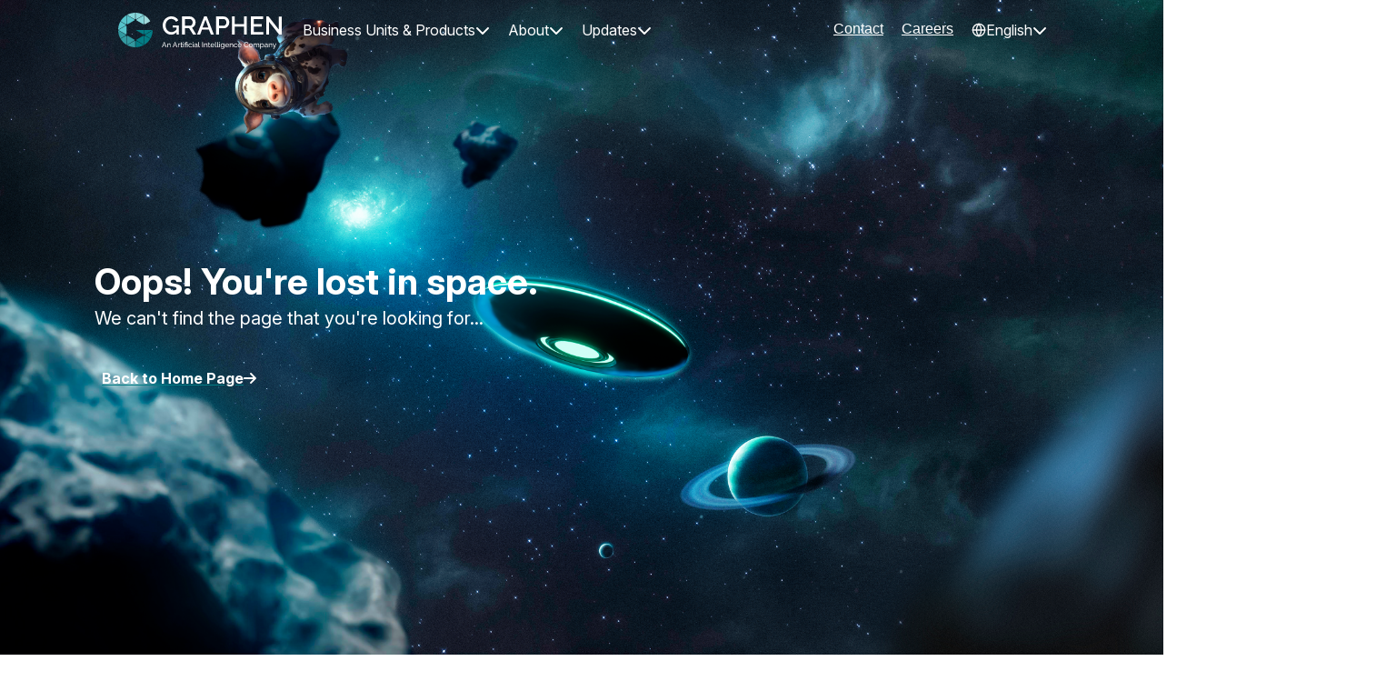

--- FILE ---
content_type: text/html
request_url: https://graphen.ai/blog/output/category/ai.html
body_size: 656
content:
<!doctype html><html lang="en"><head><meta charset="utf-8"/><link rel="icon" href="/logo.png"/><meta name="viewport" content="width=device-width,initial-scale=1"/><meta name="theme-color" content="#000000"/><meta name="description" content="Advancing the State-of-the-Art AI Technology for the Well-Being of Mankind"/><link rel="apple-touch-icon" href="/logo.png"/><link rel="manifest" href="/manifest.json"/><title>Graphen Inc.</title><script async src="https://www.googletagmanager.com/gtag/js?id=AW-475474419"></script><script>function gtag(){dataLayer.push(arguments)}window.dataLayer=window.dataLayer||[],gtag("js",new Date),gtag("config","AW-475474419")</script><script>gtag("event","conversion",{send_to:"AW-475474419/UNWaCP-TsrsaEPPT3OIB"})</script><script>function gtag_report_conversion(n){return gtag("event","conversion",{send_to:"AW-475474419/B47OCPyTsrsaEPPT3OIB",event_callback:function(){void 0!==n&&(window.location=n)}}),!1}</script><script defer="defer" src="/static/js/main.49c845f8.js"></script><link href="/static/css/main.34e897e3.css" rel="stylesheet"></head><body><noscript>You need to enable JavaScript to run this app.</noscript><div id="root"></div></body></html>

--- FILE ---
content_type: text/css
request_url: https://graphen.ai/static/css/main.34e897e3.css
body_size: 7015
content:
body{-webkit-font-smoothing:antialiased;-moz-osx-font-smoothing:grayscale;font-family:-apple-system,BlinkMacSystemFont,Segoe UI,Roboto,Oxygen,Ubuntu,Cantarell,Fira Sans,Droid Sans,Helvetica Neue,sans-serif;margin:0}code{font-family:source-code-pro,Menlo,Monaco,Consolas,Courier New,monospace}.fixed{position:fixed}.absolute{position:absolute}.relative{position:relative}.-bottom-2{bottom:-.5rem}.-left-\[180px\]{left:-180px}.-right-\[180px\]{right:-180px}.-top-\[3\%\]{top:-3%}.bottom-0{bottom:0}.left-0{left:0}.left-\[-6\%\]{left:-6%}.left-\[0\.5\%\]{left:.5%}.left-\[11\%\]{left:11%}.left-\[30px\]{left:30px}.left-\[32\%\]{left:32%}.left-\[32px\]{left:32px}.left-\[43\%\]{left:43%}.left-\[50\%\]{left:50%}.right-0{right:0}.right-\[-6\%\]{right:-6%}.top-0{top:0}.top-1\/3{top:33.333333%}.top-\[106px\]{top:106px}.top-\[15\%\]{top:15%}.top-\[160px\]{top:160px}.top-\[25\%\]{top:25%}.top-\[45\%\]{top:45%}.top-\[52px\]{top:52px}.top-\[64\%\]{top:64%}.z-0{z-index:0}.z-10{z-index:10}.z-20{z-index:20}.z-30{z-index:30}.z-40{z-index:40}.z-50{z-index:50}.col-span-1{grid-column:span 1/span 1}.col-span-2{grid-column:span 2/span 2}.col-span-3{grid-column:span 3/span 3}.col-span-4{grid-column:span 4/span 4}.m-1\.5{margin:.375rem}.m-auto{margin:auto}.mx-auto{margin-left:auto;margin-right:auto}.my-16{margin-bottom:4rem;margin-top:4rem}.my-auto{margin-bottom:auto;margin-top:auto}.-mb-5{margin-bottom:-1.25rem}.mb-10{margin-bottom:2.5rem}.mb-12{margin-bottom:3rem}.mb-16{margin-bottom:4rem}.mb-2{margin-bottom:.5rem}.mb-4{margin-bottom:1rem}.mb-8{margin-bottom:2rem}.mb-auto{margin-bottom:auto}.ml-1{margin-left:.25rem}.ml-auto{margin-left:auto}.mr-5{margin-right:1.25rem}.mr-auto{margin-right:auto}.mt-10{margin-top:2.5rem}.mt-12{margin-top:3rem}.mt-2{margin-top:.5rem}.mt-3{margin-top:.75rem}.block{display:block}.inline-block{display:inline-block}.inline{display:inline}.flex{display:flex}.grid{display:grid}.hidden{display:none}.h-0\.5{height:.125rem}.h-10{height:2.5rem}.h-12{height:3rem}.h-14{height:3.5rem}.h-16{height:4rem}.h-20{height:5rem}.h-5{height:1.25rem}.h-52{height:13rem}.h-8{height:2rem}.h-\[100\%\]{height:100%}.h-\[1263px\]{height:1263px}.h-\[200px\]{height:200px}.h-\[240px\]{height:240px}.h-\[270px\]{height:270px}.h-\[616px\]{height:616px}.h-\[650px\]{height:650px}.h-\[700px\]{height:700px}.h-\[782px\]{height:782px}.h-\[900px\]{height:900px}.h-\[976px\]{height:976px}.h-auto{height:auto}.h-fit{height:fit-content}.h-full{height:100%}.h-max{height:max-content}.h-min{height:min-content}.h-screen{height:100vh}.max-h-5{max-height:1.25rem}.max-h-96{max-height:24rem}.max-h-\[120px\]{max-height:120px}.max-h-\[220px\]{max-height:220px}.max-h-\[600px\]{max-height:600px}.max-h-min{max-height:min-content}.min-h-96{min-height:24rem}.min-h-\[300px\]{min-height:300px}.min-h-\[56px\]{min-height:56px}.w-1\/2{width:50%}.w-10{width:2.5rem}.w-12{width:3rem}.w-14{width:3.5rem}.w-16{width:4rem}.w-20{width:5rem}.w-24{width:6rem}.w-32{width:8rem}.w-5{width:1.25rem}.w-72{width:18rem}.w-8{width:2rem}.w-\[1088px\]{width:1088px}.w-\[118px\]{width:118px}.w-\[1408px\]{width:1408px}.w-\[180px\]{width:180px}.w-\[200px\]{width:200px}.w-\[280px\]{width:280px}.w-\[300px\]{width:300px}.w-\[340px\]{width:340px}.w-\[616px\]{width:616px}.w-\[700px\]{width:700px}.w-\[75\%\]{width:75%}.w-\[782px\]{width:782px}.w-\[85px\]{width:85px}.w-\[90\%\]{width:90%}.w-fit{width:fit-content}.w-full{width:100%}.w-screen{width:100vw}.min-w-7{min-width:1.75rem}.min-w-\[160px\]{min-width:160px}.min-w-\[240px\]{min-width:240px}.min-w-\[250px\]{min-width:250px}.max-w-\[300px\]{max-width:300px}.max-w-\[460px\]{max-width:460px}.max-w-\[478px\]{max-width:478px}.max-w-\[66\.66vw\]{max-width:66.66vw}.max-w-\[80\%\]{max-width:80%}.max-w-full{max-width:100%}.max-w-md{max-width:28rem}.flex-shrink-0,.shrink-0{flex-shrink:0}.flex-grow{flex-grow:1}.-translate-x-\[82\.5px\]{--tw-translate-x:-82.5px}.-translate-x-\[82\.5px\],.-translate-y-\[16px\]{transform:translate(var(--tw-translate-x),var(--tw-translate-y)) rotate(var(--tw-rotate)) skewX(var(--tw-skew-x)) skewY(var(--tw-skew-y)) scaleX(var(--tw-scale-x)) scaleY(var(--tw-scale-y))}.-translate-y-\[16px\]{--tw-translate-y:-16px}.cursor-not-allowed{cursor:not-allowed}.cursor-pointer{cursor:pointer}.select-none{-webkit-user-select:none;user-select:none}.resize{resize:both}.list-outside{list-style-position:outside}.list-decimal{list-style-type:decimal}.list-disc{list-style-type:disc}.auto-cols-auto{grid-auto-columns:auto}.auto-cols-max{grid-auto-columns:max-content}.auto-cols-min{grid-auto-columns:min-content}.grid-flow-row{grid-auto-flow:row}.grid-flow-col{grid-auto-flow:column}.auto-rows-auto{grid-auto-rows:auto}.auto-rows-min{grid-auto-rows:min-content}.grid-cols-1{grid-template-columns:repeat(1,minmax(0,1fr))}.grid-cols-3{grid-template-columns:repeat(3,minmax(0,1fr))}.grid-cols-4{grid-template-columns:repeat(4,minmax(0,1fr))}.grid-cols-5{grid-template-columns:repeat(5,minmax(0,1fr))}.flex-row{flex-direction:row}.flex-col{flex-direction:column}.flex-col-reverse{flex-direction:column-reverse}.flex-wrap{flex-wrap:wrap}.place-items-center{place-items:center}.content-center{align-content:center}.items-start{align-items:flex-start}.items-end{align-items:flex-end}.items-center{align-items:center}.items-stretch{align-items:stretch}.justify-start{justify-content:flex-start}.justify-end{justify-content:flex-end}.justify-center{justify-content:center}.justify-between{justify-content:space-between}.justify-items-center{justify-items:center}.gap-1{gap:.25rem}.gap-1\.5{gap:.375rem}.gap-10{gap:2.5rem}.gap-11{gap:2.75rem}.gap-12{gap:3rem}.gap-16{gap:4rem}.gap-2{gap:.5rem}.gap-20{gap:5rem}.gap-3{gap:.75rem}.gap-4{gap:1rem}.gap-5{gap:1.25rem}.gap-6{gap:1.5rem}.gap-8{gap:2rem}.gap-y-8{row-gap:2rem}.space-x-2>:not([hidden])~:not([hidden]){--tw-space-x-reverse:0;margin-left:calc(.5rem*(1 - var(--tw-space-x-reverse)));margin-right:calc(.5rem*var(--tw-space-x-reverse))}.space-y-12>:not([hidden])~:not([hidden]){--tw-space-y-reverse:0;margin-bottom:calc(3rem*var(--tw-space-y-reverse));margin-top:calc(3rem*(1 - var(--tw-space-y-reverse)))}.space-y-4>:not([hidden])~:not([hidden]){--tw-space-y-reverse:0;margin-bottom:calc(1rem*var(--tw-space-y-reverse));margin-top:calc(1rem*(1 - var(--tw-space-y-reverse)))}.space-y-8>:not([hidden])~:not([hidden]){--tw-space-y-reverse:0;margin-bottom:calc(2rem*var(--tw-space-y-reverse));margin-top:calc(2rem*(1 - var(--tw-space-y-reverse)))}.divide-y-1>:not([hidden])~:not([hidden]){--tw-divide-y-reverse:0;border-bottom-width:calc(1px*var(--tw-divide-y-reverse));border-top-width:calc(1px*(1 - var(--tw-divide-y-reverse)))}.divide-teal-100\/50>:not([hidden])~:not([hidden]){border-color:#a2dadb80}.self-start{align-self:flex-start}.self-end{align-self:flex-end}.self-center{align-self:center}.justify-self-end{justify-self:end}.overflow-hidden{overflow:hidden}.overflow-scroll{overflow:scroll}.overflow-x-auto{overflow-x:auto}.overflow-y-auto{overflow-y:auto}.overflow-x-hidden{overflow-x:hidden}.truncate{overflow:hidden;text-overflow:ellipsis;white-space:nowrap}.whitespace-pre-line{white-space:pre-line}.text-wrap{text-wrap:wrap}.text-nowrap{text-wrap:nowrap}.break-words{overflow-wrap:break-word}.rounded{border-radius:.25rem}.rounded-2xl{border-radius:1rem}.rounded-3xl{border-radius:1.5rem}.rounded-full{border-radius:9999px}.rounded-lg{border-radius:.5rem}.rounded-md{border-radius:.375rem}.rounded-xl{border-radius:.75rem}.rounded-bl-none{border-bottom-left-radius:0}.rounded-br-none{border-bottom-right-radius:0}.border{border-width:1px}.border-0{border-width:0}.border-2,.border-\[2px\]{border-width:2px}.border-\[5px\]{border-width:5px}.border-y-1{border-top-width:1px}.border-b-1,.border-y-1{border-bottom-width:1px}.border-b-2{border-bottom-width:2px}.border-l-4{border-left-width:4px}.border-t-1{border-top-width:1px}.border-grey-200{--tw-border-opacity:1;border-color:rgb(179 179 179/var(--tw-border-opacity))}.border-grey-300{--tw-border-opacity:1;border-color:rgb(51 51 51/var(--tw-border-opacity))}.border-grey-500{--tw-border-opacity:1;border-color:rgb(44 44 44/var(--tw-border-opacity))}.border-teal-100\/50{border-color:#a2dadb80}.border-teal-300{--tw-border-opacity:1;border-color:rgb(87 196 203/var(--tw-border-opacity))}.border-teal-500{--tw-border-opacity:1;border-color:rgb(3 124 132/var(--tw-border-opacity))}.border-transparent{border-color:#0000}.border-white{--tw-border-opacity:1;border-color:rgb(255 255 255/var(--tw-border-opacity))}.border-b-teal-500{--tw-border-opacity:1;border-bottom-color:rgb(3 124 132/var(--tw-border-opacity))}.border-t-transparent{border-top-color:#0000}.bg-black{--tw-bg-opacity:1;background-color:rgb(0 0 0/var(--tw-bg-opacity))}.bg-black\/95{background-color:#000000f2}.bg-blue-500{--tw-bg-opacity:1;background-color:rgb(59 130 246/var(--tw-bg-opacity))}.bg-grey-100{--tw-bg-opacity:1;background-color:rgb(217 217 217/var(--tw-bg-opacity))}.bg-grey-500{--tw-bg-opacity:1;background-color:rgb(44 44 44/var(--tw-bg-opacity))}.bg-grey-600{--tw-bg-opacity:1;background-color:rgb(117 117 117/var(--tw-bg-opacity))}.bg-grey-800{--tw-bg-opacity:1;background-color:rgb(30 30 30/var(--tw-bg-opacity))}.bg-grey-900{--tw-bg-opacity:1;background-color:rgb(31 31 31/var(--tw-bg-opacity))}.bg-grey-900\/80{background-color:#1f1f1fcc}.bg-neutral-50{--tw-bg-opacity:1;background-color:rgb(250 250 250/var(--tw-bg-opacity))}.bg-teal-100{--tw-bg-opacity:1;background-color:rgb(162 218 219/var(--tw-bg-opacity))}.bg-teal-400{--tw-bg-opacity:1;background-color:rgb(50 153 160/var(--tw-bg-opacity))}.bg-teal-500{--tw-bg-opacity:1;background-color:rgb(3 124 132/var(--tw-bg-opacity))}.bg-white{--tw-bg-opacity:1;background-color:rgb(255 255 255/var(--tw-bg-opacity))}.bg-white\/60{background-color:#fff9}.bg-gradient-to-r{background-image:linear-gradient(to right,var(--tw-gradient-stops))}.from-purple-100{--tw-gradient-from:#c2bbef var(--tw-gradient-from-position);--tw-gradient-to:#c2bbef00 var(--tw-gradient-to-position);--tw-gradient-stops:var(--tw-gradient-from),var(--tw-gradient-to)}.from-teal-100{--tw-gradient-from:#a2dadb var(--tw-gradient-from-position);--tw-gradient-to:#a2dadb00 var(--tw-gradient-to-position);--tw-gradient-stops:var(--tw-gradient-from),var(--tw-gradient-to)}.to-purple-200{--tw-gradient-to:#b8afec var(--tw-gradient-to-position)}.to-purple-300{--tw-gradient-to:#ada4e9 var(--tw-gradient-to-position)}.to-purple-400{--tw-gradient-to:#a398e6 var(--tw-gradient-to-position)}.to-purple-500{--tw-gradient-to:#988ce3 var(--tw-gradient-to-position)}.to-teal-300{--tw-gradient-to:#57c4cb var(--tw-gradient-to-position)}.to-teal-400{--tw-gradient-to:#3299a0 var(--tw-gradient-to-position)}.to-teal-500{--tw-gradient-to:#037c84 var(--tw-gradient-to-position)}.bg-cover{background-size:cover}.bg-center{background-position:50%}.stroke-\[2\.5\]{stroke-width:2.5}.object-contain{object-fit:contain}.object-cover{object-fit:cover}.object-center{object-position:center}.p-2{padding:.5rem}.p-3{padding:.75rem}.p-4{padding:1rem}.p-6{padding:1.5rem}.p-8{padding:2rem}.px-10{padding-left:2.5rem;padding-right:2.5rem}.px-12{padding-left:3rem;padding-right:3rem}.px-16{padding-left:4rem;padding-right:4rem}.px-2{padding-left:.5rem;padding-right:.5rem}.px-20{padding-left:5rem;padding-right:5rem}.px-24{padding-left:6rem;padding-right:6rem}.px-3{padding-left:.75rem;padding-right:.75rem}.px-32{padding-left:8rem;padding-right:8rem}.px-4{padding-left:1rem;padding-right:1rem}.px-5{padding-left:1.25rem;padding-right:1.25rem}.px-6{padding-left:1.5rem;padding-right:1.5rem}.px-8{padding-left:2rem;padding-right:2rem}.py-0\.5{padding-bottom:.125rem;padding-top:.125rem}.py-1{padding-bottom:.25rem;padding-top:.25rem}.py-1\.5{padding-bottom:.375rem;padding-top:.375rem}.py-10{padding-bottom:2.5rem;padding-top:2.5rem}.py-12{padding-bottom:3rem;padding-top:3rem}.py-16{padding-bottom:4rem;padding-top:4rem}.py-2{padding-bottom:.5rem;padding-top:.5rem}.py-3{padding-bottom:.75rem;padding-top:.75rem}.py-4{padding-bottom:1rem;padding-top:1rem}.py-5{padding-bottom:1.25rem;padding-top:1.25rem}.py-6{padding-bottom:1.5rem;padding-top:1.5rem}.py-8{padding-bottom:2rem;padding-top:2rem}.pb-1{padding-bottom:.25rem}.pb-2{padding-bottom:.5rem}.pb-5{padding-bottom:1.25rem}.pb-6{padding-bottom:1.5rem}.pl-0{padding-left:0}.pl-1{padding-left:.25rem}.pl-6{padding-left:1.5rem}.pt-12{padding-top:3rem}.pt-16{padding-top:4rem}.pt-32{padding-top:8rem}.pt-5{padding-top:1.25rem}.text-left{text-align:left}.text-center{text-align:center}.text-right{text-align:right}.text-2xl{font-size:40px}.text-3xl{font-size:60px}.text-4xl{font-size:2.25rem;line-height:2.5rem}.text-\[12px\]{font-size:12px}.text-\[14px\]{font-size:14px}.text-\[16px\]{font-size:16px}.text-\[20px\]{font-size:20px}.text-\[32px\]{font-size:32px}.text-base{font-size:16px}.text-lg{font-size:20px}.text-md{font-size:18px}.text-sm{font-size:14px}.text-xl{font-size:30px}.text-xs{font-size:12px}.font-bold{font-weight:700}.font-light{font-weight:300}.font-medium{font-weight:500}.font-semibold{font-weight:600}.uppercase{text-transform:uppercase}.leading-6{line-height:1.5rem}.leading-relaxed{line-height:1.625}.leading-snug{line-height:1.375}.leading-tight{line-height:1.25}.text-black{--tw-text-opacity:1;color:rgb(0 0 0/var(--tw-text-opacity))}.text-grey-200{--tw-text-opacity:1;color:rgb(179 179 179/var(--tw-text-opacity))}.text-grey-400{--tw-text-opacity:1;color:rgb(102 112 133/var(--tw-text-opacity))}.text-grey-400\/50{color:#66708580}.text-grey-500{--tw-text-opacity:1;color:rgb(44 44 44/var(--tw-text-opacity))}.text-grey-700{--tw-text-opacity:1;color:rgb(73 69 79/var(--tw-text-opacity))}.text-neutral-800{--tw-text-opacity:1;color:rgb(38 38 38/var(--tw-text-opacity))}.text-purple-400{--tw-text-opacity:1;color:rgb(163 152 230/var(--tw-text-opacity))}.text-teal-100{--tw-text-opacity:1;color:rgb(162 218 219/var(--tw-text-opacity))}.text-teal-300{--tw-text-opacity:1;color:rgb(87 196 203/var(--tw-text-opacity))}.text-teal-500{--tw-text-opacity:1;color:rgb(3 124 132/var(--tw-text-opacity))}.text-teal-600{--tw-text-opacity:1;color:rgb(13 148 136/var(--tw-text-opacity))}.text-white{--tw-text-opacity:1;color:rgb(255 255 255/var(--tw-text-opacity))}.opacity-60{opacity:.6}.bg-blend-color-burn{background-blend-mode:color-burn}.shadow-bubble{--tw-shadow:0px 0px 6.13px 0px #00000026;--tw-shadow-colored:0px 0px 6.13px 0px var(--tw-shadow-color)}.shadow-bubble,.shadow-lg{box-shadow:0 0 #0000,0 0 #0000,var(--tw-shadow);box-shadow:var(--tw-ring-offset-shadow,0 0 #0000),var(--tw-ring-shadow,0 0 #0000),var(--tw-shadow)}.shadow-lg{--tw-shadow:0 10px 15px -3px #0000001a,0 4px 6px -4px #0000001a;--tw-shadow-colored:0 10px 15px -3px var(--tw-shadow-color),0 4px 6px -4px var(--tw-shadow-color)}.shadow-sm{--tw-shadow:0 1px 2px 0 #0000000d;--tw-shadow-colored:0 1px 2px 0 var(--tw-shadow-color);box-shadow:0 0 #0000,0 0 #0000,var(--tw-shadow);box-shadow:var(--tw-ring-offset-shadow,0 0 #0000),var(--tw-ring-shadow,0 0 #0000),var(--tw-shadow)}.blur-3xl{--tw-blur:blur(64px)}.blur-3xl,.filter{filter:var(--tw-blur) var(--tw-brightness) var(--tw-contrast) var(--tw-grayscale) var(--tw-hue-rotate) var(--tw-invert) var(--tw-saturate) var(--tw-sepia) var(--tw-drop-shadow)}.backdrop-blur-md{--tw-backdrop-blur:blur(12px)}.backdrop-blur-md,.backdrop-brightness-50{-webkit-backdrop-filter:var(--tw-backdrop-blur) var(--tw-backdrop-brightness) var(--tw-backdrop-contrast) var(--tw-backdrop-grayscale) var(--tw-backdrop-hue-rotate) var(--tw-backdrop-invert) var(--tw-backdrop-opacity) var(--tw-backdrop-saturate) var(--tw-backdrop-sepia);backdrop-filter:var(--tw-backdrop-blur) var(--tw-backdrop-brightness) var(--tw-backdrop-contrast) var(--tw-backdrop-grayscale) var(--tw-backdrop-hue-rotate) var(--tw-backdrop-invert) var(--tw-backdrop-opacity) var(--tw-backdrop-saturate) var(--tw-backdrop-sepia)}.backdrop-brightness-50{--tw-backdrop-brightness:brightness(.5)}.transition{transition-duration:.15s;transition-property:color,background-color,border-color,text-decoration-color,fill,stroke,opacity,box-shadow,transform,filter,-webkit-backdrop-filter;transition-property:color,background-color,border-color,text-decoration-color,fill,stroke,opacity,box-shadow,transform,filter,backdrop-filter;transition-property:color,background-color,border-color,text-decoration-color,fill,stroke,opacity,box-shadow,transform,filter,backdrop-filter,-webkit-backdrop-filter;transition-timing-function:cubic-bezier(.4,0,.2,1)}.transition-all{transition-duration:.15s;transition-property:all;transition-timing-function:cubic-bezier(.4,0,.2,1)}.transition-colors{transition-duration:.15s;transition-property:color,background-color,border-color,text-decoration-color,fill,stroke;transition-timing-function:cubic-bezier(.4,0,.2,1)}.transition-transform{transition-duration:.15s;transition-property:transform;transition-timing-function:cubic-bezier(.4,0,.2,1)}.duration-200{transition-duration:.2s}.duration-300{transition-duration:.3s}.duration-500{transition-duration:.5s}.ease-in-out{transition-timing-function:cubic-bezier(.4,0,.2,1)}.\[-ms-overflow-style\:none\]{-ms-overflow-style:none}.\[scrollbar-width\:none\]{scrollbar-width:none}@layer tailwind{*,::backdrop,:after,:before{--tw-border-spacing-x:0;--tw-border-spacing-y:0;--tw-translate-x:0;--tw-translate-y:0;--tw-rotate:0;--tw-skew-x:0;--tw-skew-y:0;--tw-scale-x:1;--tw-scale-y:1;--tw-pan-x: ;--tw-pan-y: ;--tw-pinch-zoom: ;--tw-scroll-snap-strictness:proximity;--tw-gradient-from-position: ;--tw-gradient-via-position: ;--tw-gradient-to-position: ;--tw-ordinal: ;--tw-slashed-zero: ;--tw-numeric-figure: ;--tw-numeric-spacing: ;--tw-numeric-fraction: ;--tw-ring-inset: ;--tw-ring-offset-width:0px;--tw-ring-offset-color:#fff;--tw-ring-color:#3b82f680;--tw-ring-offset-shadow:0 0 #0000;--tw-ring-shadow:0 0 #0000;--tw-shadow:0 0 #0000;--tw-shadow-colored:0 0 #0000;--tw-blur: ;--tw-brightness: ;--tw-contrast: ;--tw-grayscale: ;--tw-hue-rotate: ;--tw-invert: ;--tw-saturate: ;--tw-sepia: ;--tw-drop-shadow: ;--tw-backdrop-blur: ;--tw-backdrop-brightness: ;--tw-backdrop-contrast: ;--tw-backdrop-grayscale: ;--tw-backdrop-hue-rotate: ;--tw-backdrop-invert: ;--tw-backdrop-opacity: ;--tw-backdrop-saturate: ;--tw-backdrop-sepia: ;--tw-contain-size: ;--tw-contain-layout: ;--tw-contain-paint: ;--tw-contain-style: }
  /* ! tailwindcss v3.4.12 | MIT License | https://tailwindcss.com */*,:after,:before{border:0 solid #e5e7eb;box-sizing:border-box}:after,:before{--tw-content:""}:host,html{-webkit-text-size-adjust:100%;font-feature-settings:normal;-webkit-tap-highlight-color:transparent;font-family:ui-sans-serif,system-ui,sans-serif,Apple Color Emoji,Segoe UI Emoji,Segoe UI Symbol,Noto Color Emoji;font-variation-settings:normal;line-height:1.5;tab-size:4}body{line-height:inherit;margin:0}hr{border-top-width:1px;color:inherit;height:0}abbr:where([title]){-webkit-text-decoration:underline dotted;text-decoration:underline dotted}h1,h2,h3,h4,h5,h6{font-size:inherit;font-weight:inherit}a{color:inherit;text-decoration:inherit}b,strong{font-weight:bolder}code,kbd,pre,samp{font-feature-settings:normal;font-family:ui-monospace,SFMono-Regular,Menlo,Monaco,Consolas,Liberation Mono,Courier New,monospace;font-size:1em;font-variation-settings:normal}small{font-size:80%}sub,sup{font-size:75%;line-height:0;position:relative;vertical-align:initial}sub{bottom:-.25em}sup{top:-.5em}table{border-collapse:collapse;border-color:inherit;text-indent:0}button,input,optgroup,select,textarea{font-feature-settings:inherit;color:inherit;font-family:inherit;font-size:100%;font-variation-settings:inherit;font-weight:inherit;letter-spacing:inherit;line-height:inherit;margin:0;padding:0}button,select{text-transform:none}button,input:where([type=button]),input:where([type=reset]),input:where([type=submit]){-webkit-appearance:button;background-color:initial;background-image:none}:-moz-focusring{outline:auto}:-moz-ui-invalid{box-shadow:none}progress{vertical-align:initial}::-webkit-inner-spin-button,::-webkit-outer-spin-button{height:auto}[type=search]{-webkit-appearance:textfield;outline-offset:-2px}::-webkit-search-decoration{-webkit-appearance:none}::-webkit-file-upload-button{-webkit-appearance:button;font:inherit}summary{display:list-item}blockquote,dd,dl,figure,h1,h2,h3,h4,h5,h6,hr,p,pre{margin:0}fieldset{margin:0}fieldset,legend{padding:0}menu,ol,ul{list-style:none;margin:0;padding:0}dialog{padding:0}textarea{resize:vertical}input::placeholder,textarea::placeholder{color:#9ca3af;opacity:1}[role=button],button{cursor:pointer}:disabled{cursor:default}audio,canvas,embed,iframe,img,object,svg,video{display:block;vertical-align:middle}img,video{height:auto;max-width:100%}[hidden]{display:none}}*{margin:0;padding:0;text-align:center}body,html{background-color:#fff;height:100%}p{color:#101828;font-family:Inter}iframe{-webkit-overflow-scrolling:touch;overflow:auto}.last\:mb-0:last-child{margin-bottom:0}.hover\:gap-4:hover{gap:1rem}.hover\:rounded-full:hover{border-radius:9999px}.hover\:border-teal-500:hover{--tw-border-opacity:1;border-color:rgb(3 124 132/var(--tw-border-opacity))}.hover\:bg-blue-600:hover{--tw-bg-opacity:1;background-color:rgb(37 99 235/var(--tw-bg-opacity))}.hover\:bg-grey-100:hover{--tw-bg-opacity:1;background-color:rgb(217 217 217/var(--tw-bg-opacity))}.hover\:bg-grey-100\/30:hover{background-color:#d9d9d94d}.hover\:bg-grey-100\/50:hover{background-color:#d9d9d980}.hover\:bg-teal-100\/50:hover{background-color:#a2dadb80}.hover\:bg-teal-300\/40:hover{background-color:#57c4cb66}.hover\:bg-teal-400:hover{--tw-bg-opacity:1;background-color:rgb(50 153 160/var(--tw-bg-opacity))}.hover\:bg-teal-500:hover{--tw-bg-opacity:1;background-color:rgb(3 124 132/var(--tw-bg-opacity))}.hover\:bg-white:hover{--tw-bg-opacity:1;background-color:rgb(255 255 255/var(--tw-bg-opacity))}.hover\:text-teal-300:hover{--tw-text-opacity:1;color:rgb(87 196 203/var(--tw-text-opacity))}.hover\:text-teal-400:hover{--tw-text-opacity:1;color:rgb(50 153 160/var(--tw-text-opacity))}.hover\:text-teal-500:hover{--tw-text-opacity:1;color:rgb(3 124 132/var(--tw-text-opacity))}.hover\:underline:hover{text-decoration-line:underline}.hover\:decoration-teal-400:hover{text-decoration-color:#3299a0}.hover\:shadow-back:hover{--tw-shadow:0px 0px 30px 0px #0000004d;--tw-shadow-colored:0px 0px 30px 0px var(--tw-shadow-color);box-shadow:0 0 #0000,0 0 #0000,var(--tw-shadow);box-shadow:var(--tw-ring-offset-shadow,0 0 #0000),var(--tw-ring-shadow,0 0 #0000),var(--tw-shadow)}.focus\:outline-teal-300:focus{outline-color:#57c4cb}.group:hover .group-hover\:scale-125{--tw-scale-x:1.25;--tw-scale-y:1.25;transform:translate(var(--tw-translate-x),var(--tw-translate-y)) rotate(var(--tw-rotate)) skewX(var(--tw-skew-x)) skewY(var(--tw-skew-y)) scaleX(var(--tw-scale-x)) scaleY(var(--tw-scale-y))}.group:hover .group-hover\:text-grey-800{--tw-text-opacity:1;color:rgb(30 30 30/var(--tw-text-opacity))}.group:hover .group-hover\:text-teal-300{--tw-text-opacity:1;color:rgb(87 196 203/var(--tw-text-opacity))}.group:hover .group-hover\:text-teal-500{--tw-text-opacity:1;color:rgb(3 124 132/var(--tw-text-opacity))}.group:hover .group-hover\:text-white{--tw-text-opacity:1;color:rgb(255 255 255/var(--tw-text-opacity))}@media (min-width:100px){.sm\:-bottom-12{bottom:-3rem}.sm\:m-auto{margin:auto}.sm\:mt-2{margin-top:.5rem}.sm\:mt-20{margin-top:5rem}.sm\:flex{display:flex}.sm\:h-\[1000px\]{height:1000px}.sm\:max-h-\[200px\]{max-height:200px}.sm\:w-\[250px\]{width:250px}.sm\:w-\[75\%\]{width:75%}.sm\:w-fit{width:fit-content}.sm\:max-w-\[320px\]{max-width:320px}.sm\:rotate-180{--tw-rotate:180deg;transform:translate(var(--tw-translate-x),var(--tw-translate-y)) rotate(var(--tw-rotate)) skewX(var(--tw-skew-x)) skewY(var(--tw-skew-y)) scaleX(var(--tw-scale-x)) scaleY(var(--tw-scale-y))}.sm\:grid-flow-row{grid-auto-flow:row}.sm\:auto-rows-min{grid-auto-rows:min-content}.sm\:grid-cols-1{grid-template-columns:repeat(1,minmax(0,1fr))}.sm\:flex-col{flex-direction:column}.sm\:flex-col-reverse{flex-direction:column-reverse}.sm\:gap-1{gap:.25rem}.sm\:gap-10{gap:2.5rem}.sm\:gap-12{gap:3rem}.sm\:gap-2{gap:.5rem}.sm\:gap-4{gap:1rem}.sm\:break-words{overflow-wrap:break-word}.sm\:border-0{border-width:0}.sm\:p-10{padding:2.5rem}.sm\:p-8{padding:2rem}.sm\:px-8{padding-left:2rem;padding-right:2rem}.sm\:py-10{padding-bottom:2.5rem;padding-top:2.5rem}.sm\:py-2{padding-bottom:.5rem;padding-top:.5rem}.sm\:py-4{padding-bottom:1rem;padding-top:1rem}.sm\:text-left{text-align:left}.sm\:text-2xs{font-size:10px}.sm\:text-\[44px\]{font-size:44px}.sm\:text-base{font-size:16px}.sm\:text-xs{font-size:12px}.sm\:leading-none{line-height:1}.sm\:\[writing-mode\:vertical-lr\]{writing-mode:vertical-lr}}@media (min-width:1024px){.lg\:-bottom-8{bottom:-2rem}.lg\:m-0{margin:0}.lg\:mx-0{margin-left:0;margin-right:0}.lg\:ml-auto{margin-left:auto}.lg\:mt-0{margin-top:0}.lg\:mt-64{margin-top:16rem}.lg\:mt-\[20vh\]{margin-top:20vh}.lg\:block{display:block}.lg\:grid{display:grid}.lg\:hidden{display:none}.lg\:h-5{height:1.25rem}.lg\:h-\[750px\]{height:750px}.lg\:h-screen{height:100vh}.lg\:max-h-full{max-height:100%}.lg\:max-h-none{max-height:none}.lg\:w-1\/2{width:50%}.lg\:w-1\/3{width:33.333333%}.lg\:w-2\/3{width:66.666667%}.lg\:w-2\/5{width:40%}.lg\:w-3\/5{width:60%}.lg\:w-5{width:1.25rem}.lg\:w-\[400px\]{width:400px}.lg\:w-full{width:100%}.lg\:min-w-\[336px\]{min-width:336px}.lg\:min-w-\[400px\]{min-width:400px}.lg\:max-w-\[680px\]{max-width:680px}.lg\:max-w-fit{max-width:fit-content}.lg\:flex-1{flex:1 1}.lg\:rotate-0{--tw-rotate:0deg;transform:translate(var(--tw-translate-x),var(--tw-translate-y)) rotate(var(--tw-rotate)) skewX(var(--tw-skew-x)) skewY(var(--tw-skew-y)) scaleX(var(--tw-scale-x)) scaleY(var(--tw-scale-y))}.lg\:auto-cols-auto{grid-auto-columns:auto}.lg\:grid-flow-col{grid-auto-flow:column}.lg\:grid-cols-1{grid-template-columns:repeat(1,minmax(0,1fr))}.lg\:grid-cols-2{grid-template-columns:repeat(2,minmax(0,1fr))}.lg\:grid-cols-3{grid-template-columns:repeat(3,minmax(0,1fr))}.lg\:grid-cols-4{grid-template-columns:repeat(4,minmax(0,1fr))}.lg\:grid-cols-5{grid-template-columns:repeat(5,minmax(0,1fr))}.lg\:grid-rows-1{grid-template-rows:repeat(1,minmax(0,1fr))}.lg\:flex-row{flex-direction:row}.lg\:flex-row-reverse{flex-direction:row-reverse}.lg\:items-start{align-items:flex-start}.lg\:items-end{align-items:flex-end}.lg\:items-center{align-items:center}.lg\:justify-start{justify-content:flex-start}.lg\:justify-end{justify-content:flex-end}.lg\:justify-items-start{justify-items:start}.lg\:gap-10{gap:2.5rem}.lg\:gap-16{gap:4rem}.lg\:gap-4{gap:1rem}.lg\:gap-40{gap:10rem}.lg\:gap-8{gap:2rem}.lg\:gap-y-10{row-gap:2.5rem}.lg\:space-y-8>:not([hidden])~:not([hidden]){--tw-space-y-reverse:0;margin-bottom:calc(2rem*var(--tw-space-y-reverse));margin-top:calc(2rem*(1 - var(--tw-space-y-reverse)))}.lg\:divide-x>:not([hidden])~:not([hidden]){--tw-divide-x-reverse:0;border-left-width:calc(1px*(1 - var(--tw-divide-x-reverse)));border-right-width:calc(1px*var(--tw-divide-x-reverse))}.lg\:break-normal{overflow-wrap:normal;word-break:normal}.lg\:border-t-1{border-top-width:1px}.lg\:border-white\/20{border-color:#fff3}.lg\:p-0{padding:0}.lg\:px-0{padding-left:0;padding-right:0}.lg\:px-10{padding-left:2.5rem;padding-right:2.5rem}.lg\:px-12{padding-left:3rem;padding-right:3rem}.lg\:px-32{padding-left:8rem;padding-right:8rem}.lg\:py-10{padding-bottom:2.5rem;padding-top:2.5rem}.lg\:py-32{padding-bottom:8rem;padding-top:8rem}.lg\:py-6{padding-bottom:1.5rem;padding-top:1.5rem}.lg\:pr-6{padding-right:1.5rem}.lg\:text-left{text-align:left}.lg\:text-center{text-align:center}.lg\:text-right{text-align:right}.lg\:text-3xl{font-size:60px}.lg\:text-sm{font-size:14px}.lg\:leading-tight{line-height:1.25}.lg\:\[writing-mode\:horizontal-tb\]{writing-mode:horizontal-tb}}.\[\&\:\:-webkit-scrollbar\]\:hidden::-webkit-scrollbar{display:none}@font-face{font-display:swap;font-family:Inter;font-style:italic;font-weight:100 900;src:url(https://fonts.gstatic.com/s/inter/v18/UcCm3FwrK3iLTcvnUwkT9mI1F55MKw.woff2) format("woff2");unicode-range:u+0460-052f,u+1c80-1c88,u+20b4,u+2de0-2dff,u+a640-a69f,u+fe2e-fe2f}@font-face{font-display:swap;font-family:Inter;font-style:italic;font-weight:100 900;src:url(https://fonts.gstatic.com/s/inter/v18/UcCm3FwrK3iLTcvnUwAT9mI1F55MKw.woff2) format("woff2");unicode-range:u+0301,u+0400-045f,u+0490-0491,u+04b0-04b1,u+2116}@font-face{font-display:swap;font-family:Inter;font-style:italic;font-weight:100 900;src:url(https://fonts.gstatic.com/s/inter/v18/UcCm3FwrK3iLTcvnUwgT9mI1F55MKw.woff2) format("woff2");unicode-range:u+1f??}@font-face{font-display:swap;font-family:Inter;font-style:italic;font-weight:100 900;src:url(https://fonts.gstatic.com/s/inter/v18/UcCm3FwrK3iLTcvnUwcT9mI1F55MKw.woff2) format("woff2");unicode-range:u+0370-0377,u+037a-037f,u+0384-038a,u+038c,u+038e-03a1,u+03a3-03ff}@font-face{font-display:swap;font-family:Inter;font-style:italic;font-weight:100 900;src:url(https://fonts.gstatic.com/s/inter/v18/UcCm3FwrK3iLTcvnUwsT9mI1F55MKw.woff2) format("woff2");unicode-range:u+0102-0103,u+0110-0111,u+0128-0129,u+0168-0169,u+01a0-01a1,u+01af-01b0,u+0300-0301,u+0303-0304,u+0308-0309,u+0323,u+0329,u+1ea0-1ef9,u+20ab}@font-face{font-display:swap;font-family:Inter;font-style:italic;font-weight:100 900;src:url(https://fonts.gstatic.com/s/inter/v18/UcCm3FwrK3iLTcvnUwoT9mI1F55MKw.woff2) format("woff2");unicode-range:u+0100-02af,u+0304,u+0308,u+0329,u+1e00-1e9f,u+1ef2-1eff,u+2020,u+20a0-20ab,u+20ad-20c0,u+2113,u+2c60-2c7f,u+a720-a7ff}@font-face{font-display:swap;font-family:Inter;font-style:italic;font-weight:100 900;src:url(https://fonts.gstatic.com/s/inter/v18/UcCm3FwrK3iLTcvnUwQT9mI1F54.woff2) format("woff2");unicode-range:u+00??,u+0131,u+0152-0153,u+02bb-02bc,u+02c6,u+02da,u+02dc,u+0304,u+0308,u+0329,u+2000-206f,u+2074,u+20ac,u+2122,u+2191,u+2193,u+2212,u+2215,u+feff,u+fffd}@font-face{font-display:swap;font-family:Inter;font-style:normal;font-weight:100 900;src:url(https://fonts.gstatic.com/s/inter/v18/UcCo3FwrK3iLTcvvYwYZ8UA3J58.woff2) format("woff2");unicode-range:u+0460-052f,u+1c80-1c88,u+20b4,u+2de0-2dff,u+a640-a69f,u+fe2e-fe2f}@font-face{font-display:swap;font-family:Inter;font-style:normal;font-weight:100 900;src:url(https://fonts.gstatic.com/s/inter/v18/UcCo3FwrK3iLTcvmYwYZ8UA3J58.woff2) format("woff2");unicode-range:u+0301,u+0400-045f,u+0490-0491,u+04b0-04b1,u+2116}@font-face{font-display:swap;font-family:Inter;font-style:normal;font-weight:100 900;src:url(https://fonts.gstatic.com/s/inter/v18/UcCo3FwrK3iLTcvuYwYZ8UA3J58.woff2) format("woff2");unicode-range:u+1f??}@font-face{font-display:swap;font-family:Inter;font-style:normal;font-weight:100 900;src:url(https://fonts.gstatic.com/s/inter/v18/UcCo3FwrK3iLTcvhYwYZ8UA3J58.woff2) format("woff2");unicode-range:u+0370-0377,u+037a-037f,u+0384-038a,u+038c,u+038e-03a1,u+03a3-03ff}@font-face{font-display:swap;font-family:Inter;font-style:normal;font-weight:100 900;src:url(https://fonts.gstatic.com/s/inter/v18/UcCo3FwrK3iLTcvtYwYZ8UA3J58.woff2) format("woff2");unicode-range:u+0102-0103,u+0110-0111,u+0128-0129,u+0168-0169,u+01a0-01a1,u+01af-01b0,u+0300-0301,u+0303-0304,u+0308-0309,u+0323,u+0329,u+1ea0-1ef9,u+20ab}@font-face{font-display:swap;font-family:Inter;font-style:normal;font-weight:100 900;src:url(https://fonts.gstatic.com/s/inter/v18/UcCo3FwrK3iLTcvsYwYZ8UA3J58.woff2) format("woff2");unicode-range:u+0100-02af,u+0304,u+0308,u+0329,u+1e00-1e9f,u+1ef2-1eff,u+2020,u+20a0-20ab,u+20ad-20c0,u+2113,u+2c60-2c7f,u+a720-a7ff}@font-face{font-display:swap;font-family:Inter;font-style:normal;font-weight:100 900;src:url(https://fonts.gstatic.com/s/inter/v18/UcCo3FwrK3iLTcviYwYZ8UA3.woff2) format("woff2");unicode-range:u+00??,u+0131,u+0152-0153,u+02bb-02bc,u+02c6,u+02da,u+02dc,u+0304,u+0308,u+0329,u+2000-206f,u+2074,u+20ac,u+2122,u+2191,u+2193,u+2212,u+2215,u+feff,u+fffd}
/*# sourceMappingURL=main.34e897e3.css.map*/

--- FILE ---
content_type: image/svg+xml
request_url: https://graphen.ai/static/media/logo_name.4007c74ca9c9186c534c8ee6675c5faa.svg
body_size: 28883
content:
<svg width="185" height="42" viewBox="0 0 185 42" fill="none" xmlns="http://www.w3.org/2000/svg">
<path d="M11.7839 4.37895C14.4793 2.88162 17.5771 2.02092 20.8742 2V8.78854C20.5854 8.83904 20.3325 8.99364 20.1554 9.21222L11.7839 4.37895Z" fill="#86D5D9"/>
<path d="M30.8049 4.72375C33.5113 6.35809 35.7771 8.64838 37.382 11.3744L31.583 14.7224C31.3898 14.4993 31.115 14.3487 30.8049 14.3172L30.8049 4.72375Z" fill="#A2DADB"/>
<path d="M22.1922 10.388L29.7562 14.7551C29.9334 14.535 30.1873 14.3793 30.4773 14.3286L30.4773 4.65186L22.1584 9.45474C22.2307 9.60833 22.2711 9.77988 22.2711 9.96088C22.2711 10.1114 22.2432 10.2554 22.1922 10.388Z" fill="#86D5D9"/>
<path d="M21.2036 2.00073C24.487 2.03547 27.5708 2.90307 30.2536 4.40227L21.9793 9.1794C21.7862 8.95776 21.5124 8.80832 21.2036 8.77691V2.00073Z" fill="#86D5D9"/>
<path d="M19.9854 9.49351L11.5994 4.65186V14.317C11.9094 14.3485 12.1842 14.499 12.3775 14.7222L19.9543 10.3477C19.9127 10.2264 19.8901 10.0963 19.8901 9.96088C19.8901 9.79497 19.924 9.63699 19.9854 9.49351Z" fill="#57C4CB"/>
<path d="M11.2721 4.67444C8.54116 6.30486 6.25369 8.60108 4.63379 11.339L10.551 14.7553C10.7282 14.5353 10.9821 14.3796 11.2721 14.3288L11.2721 4.67444Z" fill="#57C4CB"/>
<path d="M4.46923 11.6228C2.94024 14.3121 2.04866 17.4112 2 20.7143L10.3541 15.8911C10.3116 15.7689 10.2886 15.6376 10.2886 15.5009C10.2886 15.3363 10.322 15.1794 10.3825 15.0368L4.46923 11.6228Z" fill="#57C4CB"/>
<path d="M11.2738 25.4085V16.673C10.9569 16.6176 10.683 16.4368 10.5054 16.1836L2.16357 20.9997L10.5482 25.8406C10.7256 25.6176 10.9813 25.4597 11.2738 25.4085Z" fill="#57C4CB"/>
<path d="M2 21.285C2.04866 24.5882 2.94024 27.6872 4.46923 30.3766L10.3564 26.9776C10.3125 26.8534 10.2886 26.7198 10.2886 26.5805C10.2886 26.4184 10.321 26.2639 10.3797 26.1231L2 21.285Z" fill="#3299A0"/>
<path d="M4.63281 30.6611C6.25272 33.3991 8.54018 35.6953 11.2711 37.3257L11.2711 27.7534C10.9566 27.6984 10.6846 27.5199 10.5068 27.2698L4.63281 30.6611Z" fill="#3299A0"/>
<path d="M20.8742 40C17.5771 39.9791 14.4793 39.1184 11.7839 37.6211L20.112 32.8129C20.2898 33.0615 20.5609 33.2388 20.8742 33.2936V40Z" fill="#3299A0"/>
<path d="M19.9798 31.6668L12.4229 27.3038C12.2287 27.5575 11.9346 27.7308 11.5994 27.7649V37.3479L19.9591 32.5214C19.9144 32.3963 19.8901 32.2615 19.8901 32.121C19.8901 31.9601 19.922 31.8067 19.9798 31.6668Z" fill="#3299A0"/>
<path d="M30.2536 37.5974C27.5708 39.0966 24.487 39.9642 21.2036 39.999V33.3049C21.5376 33.2709 21.8307 33.0988 22.025 32.8467L30.2536 37.5974Z" fill="#037C84"/>
<path d="M29.7131 27.2698L22.1646 31.6279C22.2331 31.7782 22.2712 31.9452 22.2712 32.1211C22.2712 32.2767 22.2414 32.4254 22.187 32.5616L30.4774 37.3481V27.7534C30.1629 27.6984 29.8909 27.5199 29.7131 27.2698Z" fill="#037C84"/>
<path d="M37.382 30.6256C35.7771 33.3516 33.5113 35.6419 30.8049 37.2762V27.7649C31.1402 27.7308 31.4342 27.5575 31.6285 27.3038L37.382 30.6256Z" fill="#037C84"/>
<path d="M39.995 21.333C39.9387 24.6037 39.056 27.673 37.5468 30.341L31.7909 27.0179C31.8444 26.8825 31.8738 26.735 31.8738 26.5807C31.8738 26.4035 31.8351 26.2353 31.7656 26.0842L39.995 21.333Z" fill="#037C84"/>
<path d="M30.8049 20.9998V25.3969C31.1175 25.4287 31.3943 25.5814 31.5878 25.8076L39.9151 20.9998H30.8049Z" fill="#037C84"/>
<path d="M21.3672 20.9998L29.7518 25.8406C29.9292 25.6176 30.1849 25.4597 30.4774 25.4085V20.9998H21.3672Z" fill="#037C84"/>
<path d="M60.36 26.14C59.0533 26.14 57.8307 25.8693 56.692 25.328C55.5533 24.7867 54.5547 24.04 53.696 23.088C52.856 22.136 52.1933 21.0533 51.708 19.84C51.2413 18.6267 51.008 17.3387 51.008 15.976C51.008 14.6133 51.2413 13.3347 51.708 12.14C52.1933 10.9453 52.856 9.88133 53.696 8.948C54.5547 8.01467 55.5533 7.28667 56.692 6.764C57.8493 6.24133 59.1093 5.98 60.472 5.98C62.3573 5.98 63.944 6.38133 65.232 7.184C66.5387 7.968 67.5187 9.01333 68.172 10.32L65.764 12.056C65.2413 10.9733 64.4947 10.1613 63.524 9.62C62.572 9.07867 61.5267 8.808 60.388 8.808C59.4547 8.808 58.6053 9.004 57.84 9.396C57.0747 9.788 56.412 10.3293 55.852 11.02C55.3107 11.692 54.9 12.4667 54.62 13.344C54.34 14.2027 54.2 15.108 54.2 16.06C54.2 17.068 54.3587 18.0107 54.676 18.888C54.9933 19.7653 55.4413 20.54 56.02 21.212C56.5987 21.8653 57.28 22.3787 58.064 22.752C58.848 23.1253 59.6973 23.312 60.612 23.312C61.6947 23.312 62.7213 23.0413 63.692 22.5C64.6813 21.94 65.6053 21.1093 66.464 20.008V23.2C64.728 25.16 62.6933 26.14 60.36 26.14ZM66.156 18.272H61.984V15.948H68.788V26H66.156V18.272ZM72.365 26V6.12H81.017C81.913 6.12 82.7343 6.30667 83.481 6.68C84.2277 7.05333 84.8717 7.548 85.413 8.164C85.973 8.78 86.4023 9.47067 86.701 10.236C87.0183 11.0013 87.177 11.7853 87.177 12.588C87.177 13.4653 87.0183 14.3053 86.701 15.108C86.3837 15.9107 85.9263 16.6013 85.329 17.18C84.7503 17.7587 84.069 18.1787 83.285 18.44L87.961 26H84.433L80.121 19.084H75.501V26H72.365ZM75.501 16.312H80.989C81.5677 16.312 82.081 16.144 82.529 15.808C82.977 15.472 83.3317 15.024 83.593 14.464C83.8543 13.8853 83.985 13.26 83.985 12.588C83.985 11.8973 83.8357 11.2813 83.537 10.74C83.2383 10.18 82.8463 9.732 82.361 9.396C81.8943 9.06 81.381 8.892 80.821 8.892H75.501V16.312ZM96.6167 6.12H99.5847L107.313 26H104.009L101.909 20.596H94.2367L92.1647 26H88.8327L96.6167 6.12ZM101.293 18.272L98.1007 9.564L94.7967 18.272H101.293ZM109.771 26V6.12H118.115C119.011 6.12 119.833 6.30667 120.579 6.68C121.326 7.05333 121.979 7.548 122.539 8.164C123.099 8.78 123.529 9.47067 123.827 10.236C124.126 11.0013 124.275 11.7853 124.275 12.588C124.275 13.6893 124.023 14.744 123.519 15.752C123.034 16.7413 122.334 17.544 121.419 18.16C120.523 18.776 119.478 19.084 118.283 19.084H112.907V26H109.771ZM112.907 16.312H118.087C118.685 16.312 119.207 16.1533 119.655 15.836C120.103 15.5 120.449 15.052 120.691 14.492C120.953 13.932 121.083 13.2973 121.083 12.588C121.083 11.86 120.934 11.216 120.635 10.656C120.337 10.096 119.945 9.66667 119.459 9.368C118.993 9.05067 118.479 8.892 117.919 8.892H112.907V16.312ZM143.541 6.12V26H140.377V17.236H130.353V26H127.217V6.12H130.353V14.436H140.377V6.12H143.541ZM161.661 23.228V26H148.025V6.12H161.409V8.892H151.161V14.548H160.037V17.152H151.161V23.228H161.661ZM168.032 11.944V26H164.896V6.12H167.472L178.728 20.484V6.148H181.892V26H179.148L168.032 11.944Z" fill="white"/>
<path d="M52.408 34.32H53.016L55.336 40H54.568L53.896 38.336H51.512L50.848 40H50.08L52.408 34.32ZM53.736 37.776L52.712 35.152L51.656 37.776H53.736ZM59.6061 40H58.9021V37.664C58.9021 37.2213 58.8327 36.8987 58.6941 36.696C58.5607 36.488 58.3554 36.384 58.0781 36.384C57.8861 36.384 57.6941 36.432 57.5021 36.528C57.3154 36.624 57.1474 36.7547 56.9981 36.92C56.8541 37.08 56.7501 37.2667 56.6861 37.48V40H55.9821V35.824H56.6221V36.72C56.7341 36.5227 56.8781 36.352 57.0541 36.208C57.2301 36.064 57.4301 35.952 57.6541 35.872C57.8781 35.792 58.1127 35.752 58.3581 35.752C58.5981 35.752 58.7981 35.7973 58.9581 35.888C59.1234 35.9733 59.2514 36.096 59.3421 36.256C59.4381 36.4107 59.5047 36.5947 59.5421 36.808C59.5847 37.0213 59.6061 37.2533 59.6061 37.504V40ZM64.3143 34.32H64.9223L67.2423 40H66.4743L65.8023 38.336H63.4183L62.7543 40H61.9863L64.3143 34.32ZM65.6423 37.776L64.6183 35.152L63.5623 37.776H65.6423ZM70.0963 36.44C69.7443 36.4453 69.4323 36.536 69.1603 36.712C68.8936 36.8827 68.7043 37.12 68.5923 37.424V40H67.8883V35.824H68.5443V36.792C68.6883 36.504 68.8776 36.272 69.1123 36.096C69.3523 35.9147 69.603 35.8133 69.8643 35.792C69.9176 35.792 69.963 35.792 70.0003 35.792C70.0376 35.792 70.0696 35.7947 70.0963 35.8V36.44ZM72.9546 39.792C72.8959 39.8187 72.8159 39.8533 72.7146 39.896C72.6132 39.9387 72.4959 39.976 72.3626 40.008C72.2292 40.04 72.0879 40.056 71.9386 40.056C71.7679 40.056 71.6106 40.0267 71.4666 39.968C71.3226 39.904 71.2079 39.808 71.1226 39.68C71.0372 39.5467 70.9946 39.3813 70.9946 39.184V36.376H70.4266V35.824H70.9946V34.432H71.6986V35.824H72.6346V36.376H71.6986V38.968C71.7092 39.1173 71.7599 39.2293 71.8506 39.304C71.9412 39.3733 72.0479 39.408 72.1706 39.408C72.3092 39.408 72.4372 39.384 72.5546 39.336C72.6719 39.288 72.7492 39.2533 72.7866 39.232L72.9546 39.792ZM73.6071 40V35.824H74.3111V40H73.6071ZM73.6071 35.04V34.16H74.3111V35.04H73.6071ZM75.6748 36.376H75.1068V35.824H75.6748V35.736C75.6748 35.528 75.7068 35.328 75.7708 35.136C75.8348 34.9387 75.9308 34.76 76.0588 34.6C76.1868 34.44 76.3468 34.3147 76.5388 34.224C76.7308 34.128 76.9575 34.08 77.2188 34.08C77.4161 34.08 77.5975 34.1013 77.7628 34.144C77.9281 34.1867 78.0748 34.24 78.2028 34.304C78.3361 34.368 78.4455 34.432 78.5308 34.496L78.2268 35.016C78.1255 34.9253 77.9868 34.848 77.8108 34.784C77.6401 34.72 77.4561 34.688 77.2588 34.688C77.0561 34.688 76.8881 34.7387 76.7548 34.84C76.6268 34.9413 76.5308 35.072 76.4668 35.232C76.4081 35.3867 76.3788 35.5467 76.3788 35.712V35.824H78.5148V40H77.8108V36.376H76.3788V40H75.6748V36.376ZM81.5019 40.08C81.1873 40.08 80.8993 40.024 80.6379 39.912C80.3819 39.7947 80.1579 39.6347 79.9659 39.432C79.7793 39.2293 79.6326 38.9973 79.5259 38.736C79.4246 38.4747 79.3739 38.1973 79.3739 37.904C79.3739 37.5093 79.4619 37.1493 79.6379 36.824C79.8139 36.4987 80.0619 36.24 80.3819 36.048C80.7019 35.8507 81.0726 35.752 81.4939 35.752C81.9046 35.752 82.2619 35.8453 82.5659 36.032C82.8753 36.2133 83.1046 36.4587 83.2539 36.768L82.5659 36.984C82.4593 36.7867 82.3099 36.6347 82.1179 36.528C81.9259 36.416 81.7126 36.36 81.4779 36.36C81.2219 36.36 80.9873 36.4267 80.7739 36.56C80.5659 36.6933 80.4006 36.8773 80.2779 37.112C80.1553 37.3413 80.0939 37.6053 80.0939 37.904C80.0939 38.1973 80.1553 38.464 80.2779 38.704C80.4059 38.9387 80.5739 39.1253 80.7819 39.264C80.9953 39.4027 81.2299 39.472 81.4859 39.472C81.6513 39.472 81.8086 39.4427 81.9579 39.384C82.1126 39.3253 82.2459 39.248 82.3579 39.152C82.4753 39.0507 82.5553 38.9413 82.5979 38.824L83.2859 39.032C83.2006 39.2347 83.0699 39.416 82.8939 39.576C82.7233 39.7307 82.5179 39.8533 82.2779 39.944C82.0433 40.0347 81.7846 40.08 81.5019 40.08ZM84.0836 40V35.824H84.7876V40H84.0836ZM84.0836 35.04V34.16H84.7876V35.04H84.0836ZM85.5994 38.792C85.5994 38.5253 85.674 38.296 85.8234 38.104C85.978 37.9067 86.1887 37.7547 86.4554 37.648C86.722 37.5413 87.0314 37.488 87.3834 37.488C87.57 37.488 87.7674 37.504 87.9754 37.536C88.1834 37.5627 88.3674 37.6053 88.5274 37.664V37.36C88.5274 37.04 88.4314 36.7893 88.2394 36.608C88.0474 36.4213 87.7754 36.328 87.4234 36.328C87.194 36.328 86.9727 36.3707 86.7594 36.456C86.5514 36.536 86.33 36.6533 86.0954 36.808L85.8394 36.312C86.1114 36.1253 86.3834 35.9867 86.6554 35.896C86.9274 35.8 87.21 35.752 87.5034 35.752C88.0367 35.752 88.458 35.9013 88.7674 36.2C89.0767 36.4933 89.2314 36.904 89.2314 37.432V39.2C89.2314 39.2853 89.2474 39.3493 89.2794 39.392C89.3167 39.4293 89.3754 39.4507 89.4554 39.456V40C89.386 40.0107 89.3247 40.0187 89.2714 40.024C89.2234 40.0293 89.1834 40.032 89.1514 40.032C88.986 40.032 88.8607 39.9867 88.7754 39.896C88.6954 39.8053 88.65 39.7093 88.6394 39.608L88.6234 39.344C88.442 39.5787 88.2047 39.76 87.9114 39.888C87.618 40.016 87.3274 40.08 87.0394 40.08C86.762 40.08 86.514 40.024 86.2954 39.912C86.0767 39.7947 85.906 39.64 85.7834 39.448C85.6607 39.2507 85.5994 39.032 85.5994 38.792ZM88.3194 39.088C88.3834 39.0133 88.434 38.9387 88.4714 38.864C88.5087 38.784 88.5274 38.7173 88.5274 38.664V38.144C88.362 38.08 88.1887 38.032 88.0074 38C87.826 37.9627 87.6474 37.944 87.4714 37.944C87.114 37.944 86.8234 38.016 86.5994 38.16C86.3807 38.2987 86.2714 38.4907 86.2714 38.736C86.2714 38.8693 86.306 39 86.3754 39.128C86.45 39.2507 86.5567 39.352 86.6954 39.432C86.8394 39.512 87.0154 39.552 87.2234 39.552C87.442 39.552 87.65 39.5093 87.8474 39.424C88.0447 39.3333 88.202 39.2213 88.3194 39.088ZM90.3731 34.16H91.0771V38.92C91.0771 39.1493 91.1091 39.2907 91.1731 39.344C91.2371 39.3973 91.3144 39.424 91.4051 39.424C91.5171 39.424 91.6237 39.4133 91.7251 39.392C91.8264 39.3653 91.9117 39.3387 91.9811 39.312L92.0931 39.888C91.9757 39.936 91.8371 39.976 91.6771 40.008C91.5171 40.04 91.3757 40.056 91.2531 40.056C90.9811 40.056 90.7651 39.9787 90.6051 39.824C90.4504 39.6693 90.3731 39.4533 90.3731 39.176V34.16ZM94.5394 40V34.32H95.2594V40H94.5394ZM100.13 40H99.4255V37.664C99.4255 37.2213 99.3562 36.8987 99.2175 36.696C99.0842 36.488 98.8788 36.384 98.6015 36.384C98.4095 36.384 98.2175 36.432 98.0255 36.528C97.8388 36.624 97.6708 36.7547 97.5215 36.92C97.3775 37.08 97.2735 37.2667 97.2095 37.48V40H96.5055V35.824H97.1455V36.72C97.2575 36.5227 97.4015 36.352 97.5775 36.208C97.7535 36.064 97.9535 35.952 98.1775 35.872C98.4015 35.792 98.6362 35.752 98.8815 35.752C99.1215 35.752 99.3215 35.7973 99.4815 35.888C99.6468 35.9733 99.7748 36.096 99.8655 36.256C99.9615 36.4107 100.028 36.5947 100.066 36.808C100.108 37.0213 100.13 37.2533 100.13 37.504V40ZM103.345 39.792C103.287 39.8187 103.207 39.8533 103.105 39.896C103.004 39.9387 102.887 39.976 102.753 40.008C102.62 40.04 102.479 40.056 102.329 40.056C102.159 40.056 102.001 40.0267 101.857 39.968C101.713 39.904 101.599 39.808 101.513 39.68C101.428 39.5467 101.385 39.3813 101.385 39.184V36.376H100.817V35.824H101.385V34.432H102.089V35.824H103.025V36.376H102.089V38.968C102.1 39.1173 102.151 39.2293 102.241 39.304C102.332 39.3733 102.439 39.408 102.561 39.408C102.7 39.408 102.828 39.384 102.945 39.336C103.063 39.288 103.14 39.2533 103.177 39.232L103.345 39.792ZM105.791 40.08C105.476 40.08 105.188 40.024 104.927 39.912C104.671 39.7947 104.447 39.6373 104.255 39.44C104.068 39.2373 103.922 39.0053 103.815 38.744C103.714 38.4827 103.663 38.2053 103.663 37.912C103.663 37.5173 103.754 37.1573 103.935 36.832C104.116 36.5067 104.367 36.2453 104.687 36.048C105.012 35.8507 105.383 35.752 105.799 35.752C106.22 35.752 106.586 35.8533 106.895 36.056C107.21 36.2533 107.452 36.5147 107.623 36.84C107.799 37.16 107.887 37.5067 107.887 37.88C107.887 37.9333 107.884 37.9867 107.879 38.04C107.879 38.088 107.876 38.1253 107.871 38.152H104.407C104.428 38.424 104.503 38.6667 104.631 38.88C104.764 39.088 104.935 39.2533 105.143 39.376C105.351 39.4933 105.575 39.552 105.815 39.552C106.071 39.552 106.311 39.488 106.535 39.36C106.764 39.232 106.922 39.064 107.007 38.856L107.615 39.024C107.524 39.2267 107.388 39.408 107.207 39.568C107.031 39.728 106.82 39.8533 106.575 39.944C106.335 40.0347 106.074 40.08 105.791 40.08ZM104.383 37.664H107.231C107.21 37.392 107.132 37.152 106.999 36.944C106.866 36.736 106.695 36.5733 106.487 36.456C106.279 36.3387 106.05 36.28 105.799 36.28C105.554 36.28 105.327 36.3387 105.119 36.456C104.911 36.5733 104.74 36.736 104.607 36.944C104.479 37.152 104.404 37.392 104.383 37.664ZM108.686 34.16H109.39V38.92C109.39 39.1493 109.422 39.2907 109.486 39.344C109.55 39.3973 109.627 39.424 109.718 39.424C109.83 39.424 109.936 39.4133 110.038 39.392C110.139 39.3653 110.224 39.3387 110.294 39.312L110.406 39.888C110.288 39.936 110.15 39.976 109.99 40.008C109.83 40.04 109.688 40.056 109.566 40.056C109.294 40.056 109.078 39.9787 108.918 39.824C108.763 39.6693 108.686 39.4533 108.686 39.176V34.16ZM110.975 34.16H111.679V38.92C111.679 39.1493 111.711 39.2907 111.775 39.344C111.839 39.3973 111.916 39.424 112.007 39.424C112.119 39.424 112.225 39.4133 112.327 39.392C112.428 39.3653 112.513 39.3387 112.583 39.312L112.695 39.888C112.577 39.936 112.439 39.976 112.279 40.008C112.119 40.04 111.977 40.056 111.855 40.056C111.583 40.056 111.367 39.9787 111.207 39.824C111.052 39.6693 110.975 39.4533 110.975 39.176V34.16ZM113.248 40V35.824H113.952V40H113.248ZM113.248 35.04V34.16H113.952V35.04H113.248ZM116.755 40.048C116.473 40.048 116.211 39.992 115.971 39.88C115.737 39.7627 115.534 39.6053 115.363 39.408C115.193 39.2053 115.059 38.976 114.963 38.72C114.873 38.464 114.827 38.1973 114.827 37.92C114.827 37.6267 114.873 37.3493 114.963 37.088C115.059 36.8267 115.193 36.5973 115.363 36.4C115.539 36.1973 115.745 36.04 115.979 35.928C116.214 35.8107 116.475 35.752 116.763 35.752C117.11 35.752 117.411 35.8373 117.667 36.008C117.929 36.1787 118.147 36.3947 118.323 36.656V35.824H118.947V39.952C118.947 40.3467 118.851 40.68 118.659 40.952C118.473 41.224 118.217 41.4293 117.891 41.568C117.571 41.712 117.214 41.784 116.819 41.784C116.35 41.784 115.966 41.7013 115.667 41.536C115.369 41.3707 115.121 41.1467 114.923 40.864L115.331 40.504C115.497 40.7493 115.71 40.9333 115.971 41.056C116.238 41.1787 116.521 41.24 116.819 41.24C117.075 41.24 117.31 41.192 117.523 41.096C117.742 41.0053 117.915 40.864 118.043 40.672C118.177 40.48 118.243 40.24 118.243 39.952V39.216C118.089 39.472 117.875 39.6747 117.603 39.824C117.337 39.9733 117.054 40.048 116.755 40.048ZM116.971 39.472C117.121 39.472 117.265 39.4453 117.403 39.392C117.542 39.3387 117.67 39.2693 117.787 39.184C117.905 39.0933 118.003 38.992 118.083 38.88C118.163 38.768 118.217 38.6533 118.243 38.536V37.336C118.169 37.144 118.062 36.976 117.923 36.832C117.785 36.6827 117.627 36.568 117.451 36.488C117.275 36.4027 117.094 36.36 116.907 36.36C116.694 36.36 116.502 36.4053 116.331 36.496C116.166 36.5867 116.025 36.7093 115.907 36.864C115.79 37.0133 115.699 37.1813 115.635 37.368C115.571 37.5547 115.539 37.744 115.539 37.936C115.539 38.144 115.577 38.3413 115.651 38.528C115.726 38.7093 115.827 38.872 115.955 39.016C116.083 39.16 116.235 39.272 116.411 39.352C116.587 39.432 116.774 39.472 116.971 39.472ZM121.932 40.08C121.617 40.08 121.329 40.024 121.068 39.912C120.812 39.7947 120.588 39.6373 120.396 39.44C120.209 39.2373 120.062 39.0053 119.956 38.744C119.854 38.4827 119.804 38.2053 119.804 37.912C119.804 37.5173 119.894 37.1573 120.076 36.832C120.257 36.5067 120.508 36.2453 120.828 36.048C121.153 35.8507 121.524 35.752 121.94 35.752C122.361 35.752 122.726 35.8533 123.036 36.056C123.35 36.2533 123.593 36.5147 123.764 36.84C123.94 37.16 124.028 37.5067 124.028 37.88C124.028 37.9333 124.025 37.9867 124.02 38.04C124.02 38.088 124.017 38.1253 124.012 38.152H120.548C120.569 38.424 120.644 38.6667 120.772 38.88C120.905 39.088 121.076 39.2533 121.284 39.376C121.492 39.4933 121.716 39.552 121.956 39.552C122.212 39.552 122.452 39.488 122.676 39.36C122.905 39.232 123.062 39.064 123.148 38.856L123.756 39.024C123.665 39.2267 123.529 39.408 123.348 39.568C123.172 39.728 122.961 39.8533 122.716 39.944C122.476 40.0347 122.214 40.08 121.932 40.08ZM120.524 37.664H123.372C123.35 37.392 123.273 37.152 123.14 36.944C123.006 36.736 122.836 36.5733 122.628 36.456C122.42 36.3387 122.19 36.28 121.94 36.28C121.694 36.28 121.468 36.3387 121.26 36.456C121.052 36.5733 120.881 36.736 120.748 36.944C120.62 37.152 120.545 37.392 120.524 37.664ZM128.434 40H127.73V37.664C127.73 37.2213 127.661 36.8987 127.522 36.696C127.389 36.488 127.184 36.384 126.906 36.384C126.714 36.384 126.522 36.432 126.33 36.528C126.144 36.624 125.976 36.7547 125.826 36.92C125.682 37.08 125.578 37.2667 125.514 37.48V40H124.81V35.824H125.45V36.72C125.562 36.5227 125.706 36.352 125.882 36.208C126.058 36.064 126.258 35.952 126.482 35.872C126.706 35.792 126.941 35.752 127.186 35.752C127.426 35.752 127.626 35.7973 127.786 35.888C127.952 35.9733 128.08 36.096 128.17 36.256C128.266 36.4107 128.333 36.5947 128.37 36.808C128.413 37.0213 128.434 37.2533 128.434 37.504V40ZM131.377 40.08C131.062 40.08 130.774 40.024 130.513 39.912C130.257 39.7947 130.033 39.6347 129.841 39.432C129.654 39.2293 129.508 38.9973 129.401 38.736C129.3 38.4747 129.249 38.1973 129.249 37.904C129.249 37.5093 129.337 37.1493 129.513 36.824C129.689 36.4987 129.937 36.24 130.257 36.048C130.577 35.8507 130.948 35.752 131.369 35.752C131.78 35.752 132.137 35.8453 132.441 36.032C132.75 36.2133 132.98 36.4587 133.129 36.768L132.441 36.984C132.334 36.7867 132.185 36.6347 131.993 36.528C131.801 36.416 131.588 36.36 131.353 36.36C131.097 36.36 130.862 36.4267 130.649 36.56C130.441 36.6933 130.276 36.8773 130.153 37.112C130.03 37.3413 129.969 37.6053 129.969 37.904C129.969 38.1973 130.03 38.464 130.153 38.704C130.281 38.9387 130.449 39.1253 130.657 39.264C130.87 39.4027 131.105 39.472 131.361 39.472C131.526 39.472 131.684 39.4427 131.833 39.384C131.988 39.3253 132.121 39.248 132.233 39.152C132.35 39.0507 132.43 38.9413 132.473 38.824L133.161 39.032C133.076 39.2347 132.945 39.416 132.769 39.576C132.598 39.7307 132.393 39.8533 132.153 39.944C131.918 40.0347 131.66 40.08 131.377 40.08ZM135.768 40.08C135.453 40.08 135.165 40.024 134.904 39.912C134.648 39.7947 134.424 39.6373 134.232 39.44C134.045 39.2373 133.898 39.0053 133.792 38.744C133.69 38.4827 133.64 38.2053 133.64 37.912C133.64 37.5173 133.73 37.1573 133.912 36.832C134.093 36.5067 134.344 36.2453 134.664 36.048C134.989 35.8507 135.36 35.752 135.776 35.752C136.197 35.752 136.562 35.8533 136.872 36.056C137.186 36.2533 137.429 36.5147 137.6 36.84C137.776 37.16 137.864 37.5067 137.864 37.88C137.864 37.9333 137.861 37.9867 137.856 38.04C137.856 38.088 137.853 38.1253 137.848 38.152H134.384C134.405 38.424 134.48 38.6667 134.608 38.88C134.741 39.088 134.912 39.2533 135.12 39.376C135.328 39.4933 135.552 39.552 135.792 39.552C136.048 39.552 136.288 39.488 136.512 39.36C136.741 39.232 136.898 39.064 136.984 38.856L137.592 39.024C137.501 39.2267 137.365 39.408 137.184 39.568C137.008 39.728 136.797 39.8533 136.552 39.944C136.312 40.0347 136.05 40.08 135.768 40.08ZM134.36 37.664H137.208C137.186 37.392 137.109 37.152 136.976 36.944C136.842 36.736 136.672 36.5733 136.464 36.456C136.256 36.3387 136.026 36.28 135.776 36.28C135.53 36.28 135.304 36.3387 135.096 36.456C134.888 36.5733 134.717 36.736 134.584 36.944C134.456 37.152 134.381 37.392 134.36 37.664ZM140.414 37.12C140.414 36.7733 140.472 36.4347 140.59 36.104C140.712 35.768 140.888 35.464 141.118 35.192C141.352 34.9147 141.638 34.696 141.974 34.536C142.31 34.3707 142.691 34.288 143.118 34.288C143.624 34.288 144.059 34.4053 144.422 34.64C144.784 34.8693 145.054 35.1653 145.23 35.528L144.662 35.896C144.55 35.656 144.406 35.4667 144.23 35.328C144.059 35.184 143.872 35.0827 143.67 35.024C143.472 34.9653 143.278 34.936 143.086 34.936C142.771 34.936 142.491 35 142.246 35.128C142.006 35.256 141.803 35.4267 141.638 35.64C141.472 35.8533 141.347 36.0933 141.262 36.36C141.182 36.6213 141.142 36.8853 141.142 37.152C141.142 37.4453 141.19 37.728 141.286 38C141.387 38.272 141.526 38.512 141.702 38.72C141.878 38.928 142.086 39.0933 142.326 39.216C142.566 39.3387 142.827 39.4 143.11 39.4C143.307 39.4 143.51 39.3653 143.718 39.296C143.926 39.2267 144.12 39.12 144.302 38.976C144.483 38.8267 144.627 38.6347 144.734 38.4L145.334 38.728C145.216 39.0107 145.035 39.2507 144.79 39.448C144.544 39.6453 144.27 39.7947 143.966 39.896C143.667 39.9973 143.371 40.048 143.078 40.048C142.688 40.048 142.331 39.9653 142.006 39.8C141.68 39.6293 141.398 39.4053 141.158 39.128C140.923 38.8453 140.739 38.5307 140.606 38.184C140.478 37.832 140.414 37.4773 140.414 37.12ZM147.947 40.08C147.632 40.08 147.347 40.024 147.091 39.912C146.835 39.7947 146.613 39.6373 146.427 39.44C146.24 39.2373 146.096 39.0053 145.995 38.744C145.893 38.4827 145.843 38.208 145.843 37.92C145.843 37.6267 145.893 37.3493 145.995 37.088C146.096 36.8267 146.24 36.5973 146.427 36.4C146.613 36.1973 146.835 36.04 147.091 35.928C147.352 35.8107 147.637 35.752 147.947 35.752C148.261 35.752 148.547 35.8107 148.803 35.928C149.059 36.04 149.28 36.1973 149.467 36.4C149.659 36.5973 149.805 36.8267 149.907 37.088C150.008 37.3493 150.059 37.6267 150.059 37.92C150.059 38.208 150.008 38.4827 149.907 38.744C149.805 39.0053 149.661 39.2373 149.475 39.44C149.288 39.6373 149.064 39.7947 148.803 39.912C148.547 40.024 148.261 40.08 147.947 40.08ZM146.563 37.928C146.563 38.216 146.624 38.4773 146.747 38.712C146.875 38.9467 147.043 39.1333 147.251 39.272C147.459 39.4053 147.691 39.472 147.947 39.472C148.203 39.472 148.435 39.4027 148.643 39.264C148.856 39.1253 149.024 38.9387 149.147 38.704C149.275 38.464 149.339 38.2 149.339 37.912C149.339 37.624 149.275 37.3627 149.147 37.128C149.024 36.8933 148.856 36.7067 148.643 36.568C148.435 36.4293 148.203 36.36 147.947 36.36C147.691 36.36 147.459 36.432 147.251 36.576C147.043 36.7147 146.875 36.9013 146.747 37.136C146.624 37.3707 146.563 37.6347 146.563 37.928ZM157.208 40H156.504V37.664C156.504 37.2267 156.432 36.904 156.288 36.696C156.149 36.488 155.941 36.384 155.664 36.384C155.381 36.384 155.125 36.488 154.896 36.696C154.666 36.8987 154.504 37.1627 154.408 37.488V40H153.704V37.664C153.704 37.2213 153.634 36.8987 153.496 36.696C153.357 36.488 153.149 36.384 152.872 36.384C152.594 36.384 152.338 36.4853 152.104 36.688C151.874 36.8853 151.712 37.1493 151.616 37.48V40H150.912V35.824H151.552V36.72C151.722 36.4107 151.944 36.1733 152.216 36.008C152.488 35.8373 152.794 35.752 153.136 35.752C153.482 35.752 153.76 35.848 153.968 36.04C154.176 36.2267 154.304 36.4693 154.352 36.768C154.538 36.4373 154.765 36.1867 155.032 36.016C155.298 35.84 155.602 35.752 155.944 35.752C156.184 35.752 156.384 35.7973 156.544 35.888C156.709 35.9733 156.84 36.096 156.936 36.256C157.032 36.4107 157.101 36.5947 157.144 36.808C157.186 37.0213 157.208 37.2533 157.208 37.504V40ZM160.55 40.08C160.209 40.08 159.905 39.9947 159.638 39.824C159.372 39.6533 159.161 39.4373 159.006 39.176V41.704H158.302V35.824H158.926V36.608C159.092 36.352 159.308 36.1467 159.574 35.992C159.841 35.832 160.132 35.752 160.446 35.752C160.734 35.752 160.998 35.8107 161.238 35.928C161.478 36.0453 161.686 36.2053 161.862 36.408C162.038 36.6107 162.174 36.8427 162.27 37.104C162.372 37.36 162.422 37.6293 162.422 37.912C162.422 38.3067 162.342 38.6693 162.182 39C162.028 39.3307 161.809 39.5947 161.526 39.792C161.244 39.984 160.918 40.08 160.55 40.08ZM160.334 39.472C160.542 39.472 160.729 39.4293 160.894 39.344C161.065 39.2533 161.209 39.136 161.326 38.992C161.449 38.8427 161.542 38.6747 161.606 38.488C161.67 38.3013 161.702 38.1093 161.702 37.912C161.702 37.704 161.665 37.5067 161.59 37.32C161.521 37.1333 161.42 36.968 161.286 36.824C161.158 36.68 161.006 36.568 160.83 36.488C160.66 36.4027 160.473 36.36 160.27 36.36C160.142 36.36 160.009 36.384 159.87 36.432C159.737 36.48 159.609 36.5493 159.486 36.64C159.364 36.7253 159.26 36.824 159.174 36.936C159.089 37.048 159.033 37.168 159.006 37.296V38.488C159.086 38.6693 159.193 38.8347 159.326 38.984C159.46 39.1333 159.614 39.2533 159.79 39.344C159.966 39.4293 160.148 39.472 160.334 39.472ZM162.959 38.792C162.959 38.5253 163.033 38.296 163.183 38.104C163.337 37.9067 163.548 37.7547 163.815 37.648C164.081 37.5413 164.391 37.488 164.743 37.488C164.929 37.488 165.127 37.504 165.335 37.536C165.543 37.5627 165.727 37.6053 165.887 37.664V37.36C165.887 37.04 165.791 36.7893 165.599 36.608C165.407 36.4213 165.135 36.328 164.783 36.328C164.553 36.328 164.332 36.3707 164.119 36.456C163.911 36.536 163.689 36.6533 163.455 36.808L163.199 36.312C163.471 36.1253 163.743 35.9867 164.015 35.896C164.287 35.8 164.569 35.752 164.863 35.752C165.396 35.752 165.817 35.9013 166.127 36.2C166.436 36.4933 166.591 36.904 166.591 37.432V39.2C166.591 39.2853 166.607 39.3493 166.639 39.392C166.676 39.4293 166.735 39.4507 166.815 39.456V40C166.745 40.0107 166.684 40.0187 166.631 40.024C166.583 40.0293 166.543 40.032 166.511 40.032C166.345 40.032 166.22 39.9867 166.135 39.896C166.055 39.8053 166.009 39.7093 165.999 39.608L165.983 39.344C165.801 39.5787 165.564 39.76 165.271 39.888C164.977 40.016 164.687 40.08 164.399 40.08C164.121 40.08 163.873 40.024 163.655 39.912C163.436 39.7947 163.265 39.64 163.143 39.448C163.02 39.2507 162.959 39.032 162.959 38.792ZM165.679 39.088C165.743 39.0133 165.793 38.9387 165.831 38.864C165.868 38.784 165.887 38.7173 165.887 38.664V38.144C165.721 38.08 165.548 38.032 165.367 38C165.185 37.9627 165.007 37.944 164.831 37.944C164.473 37.944 164.183 38.016 163.959 38.16C163.74 38.2987 163.631 38.4907 163.631 38.736C163.631 38.8693 163.665 39 163.735 39.128C163.809 39.2507 163.916 39.352 164.055 39.432C164.199 39.512 164.375 39.552 164.583 39.552C164.801 39.552 165.009 39.5093 165.207 39.424C165.404 39.3333 165.561 39.2213 165.679 39.088ZM171.34 40H170.636V37.664C170.636 37.2213 170.567 36.8987 170.428 36.696C170.295 36.488 170.09 36.384 169.812 36.384C169.62 36.384 169.428 36.432 169.236 36.528C169.05 36.624 168.882 36.7547 168.732 36.92C168.588 37.08 168.484 37.2667 168.42 37.48V40H167.716V35.824H168.356V36.72C168.468 36.5227 168.612 36.352 168.788 36.208C168.964 36.064 169.164 35.952 169.388 35.872C169.612 35.792 169.847 35.752 170.092 35.752C170.332 35.752 170.532 35.7973 170.692 35.888C170.858 35.9733 170.986 36.096 171.076 36.256C171.172 36.4107 171.239 36.5947 171.276 36.808C171.319 37.0213 171.34 37.2533 171.34 37.504V40ZM172.549 41.136C172.618 41.1413 172.688 41.1467 172.757 41.152C172.826 41.1627 172.88 41.168 172.917 41.168C173.002 41.168 173.077 41.1387 173.141 41.08C173.205 41.0213 173.274 40.9067 173.349 40.736C173.429 40.5707 173.53 40.3253 173.653 40L171.885 35.824H172.629L174.037 39.288L175.309 35.824H176.005L173.973 41.096C173.925 41.2187 173.853 41.3333 173.757 41.44C173.666 41.552 173.549 41.64 173.405 41.704C173.261 41.768 173.088 41.8 172.885 41.8C172.837 41.8 172.786 41.7973 172.733 41.792C172.685 41.7867 172.624 41.776 172.549 41.76V41.136Z" fill="white"/>
</svg>
